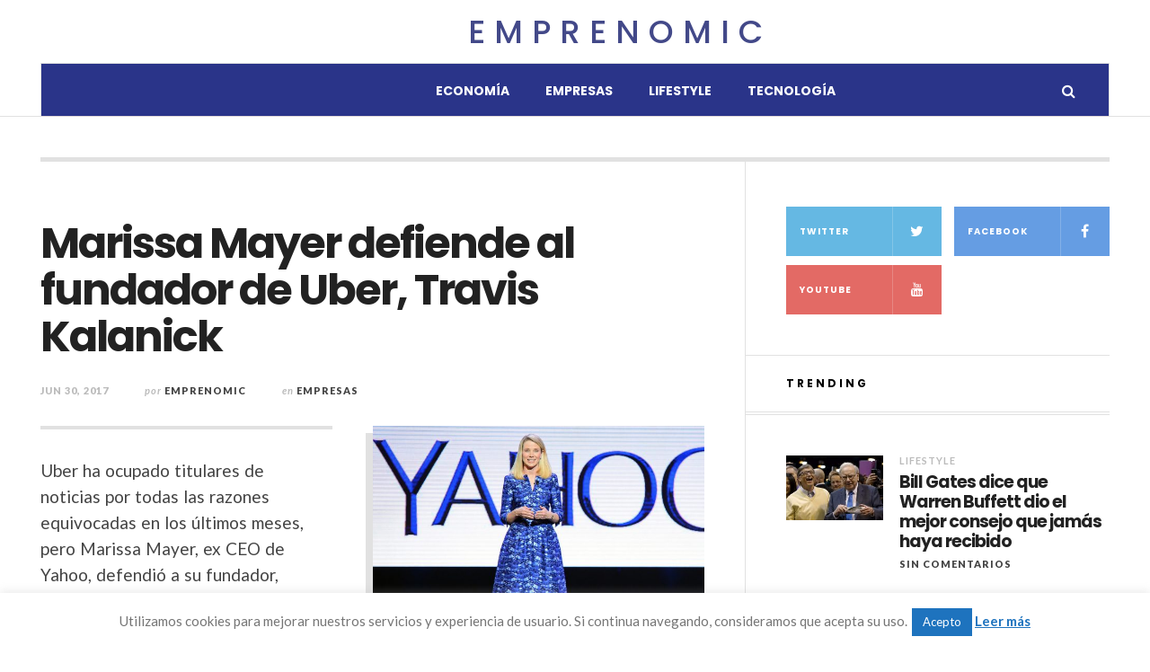

--- FILE ---
content_type: text/html; charset=UTF-8
request_url: https://www.emprenomic.com/empresas/marissa-mayer-defiende-al-fundador-uber-travis-kalanick/2017/06/
body_size: 60446
content:

<!DOCTYPE html>
<html lang="es">
<head>
	<meta charset="UTF-8" />
	<meta name="viewport" content="width=device-width, initial-scale=1" />
    <link rel="pingback" href="https://www.emprenomic.com/xmlrpc.php" />
    <meta name='robots' content='index, follow, max-image-preview:large, max-snippet:-1, max-video-preview:-1' />

	<!-- This site is optimized with the Yoast SEO plugin v20.3 - https://yoast.com/wordpress/plugins/seo/ -->
	<title>Marissa Mayer defiende al fundador de Uber, Travis Kalanick - Emprenomic</title>
	<meta name="description" content="Uber ha ocupado titulares de noticias por todas las razones equivocadas en los últimos meses, pero Marissa Mayer, ex CEO de Yahoo, defendió al fundador" />
	<link rel="canonical" href="https://www.emprenomic.com/empresas/marissa-mayer-defiende-al-fundador-uber-travis-kalanick/2017/06/" />
	<meta property="og:locale" content="es_ES" />
	<meta property="og:type" content="article" />
	<meta property="og:title" content="Marissa Mayer defiende al fundador de Uber, Travis Kalanick - Emprenomic" />
	<meta property="og:description" content="Uber ha ocupado titulares de noticias por todas las razones equivocadas en los últimos meses, pero Marissa Mayer, ex CEO de Yahoo, defendió al fundador" />
	<meta property="og:url" content="https://www.emprenomic.com/empresas/marissa-mayer-defiende-al-fundador-uber-travis-kalanick/2017/06/" />
	<meta property="og:site_name" content="Emprenomic" />
	<meta property="article:publisher" content="https://www.facebook.com/emprenomic/" />
	<meta property="article:published_time" content="2017-06-30T11:00:48+00:00" />
	<meta property="article:modified_time" content="2017-06-29T11:34:26+00:00" />
	<meta property="og:image" content="https://www.emprenomic.com/wp-content/uploads/2017/06/marissa_mayer_uber.jpg" />
	<meta property="og:image:width" content="900" />
	<meta property="og:image:height" content="674" />
	<meta property="og:image:type" content="image/jpeg" />
	<meta name="author" content="Emprenomic" />
	<meta name="twitter:card" content="summary_large_image" />
	<meta name="twitter:creator" content="@Emprenomic" />
	<meta name="twitter:site" content="@Emprenomic" />
	<meta name="twitter:label1" content="Escrito por" />
	<meta name="twitter:data1" content="Emprenomic" />
	<meta name="twitter:label2" content="Tiempo de lectura" />
	<meta name="twitter:data2" content="1 minuto" />
	<script type="application/ld+json" class="yoast-schema-graph">{"@context":"https://schema.org","@graph":[{"@type":"Article","@id":"https://www.emprenomic.com/empresas/marissa-mayer-defiende-al-fundador-uber-travis-kalanick/2017/06/#article","isPartOf":{"@id":"https://www.emprenomic.com/empresas/marissa-mayer-defiende-al-fundador-uber-travis-kalanick/2017/06/"},"author":{"name":"Emprenomic","@id":"https://www.emprenomic.com/#/schema/person/411b71fc1df70541b01723b46933ee99"},"headline":"Marissa Mayer defiende al fundador de Uber, Travis Kalanick","datePublished":"2017-06-30T11:00:48+00:00","dateModified":"2017-06-29T11:34:26+00:00","mainEntityOfPage":{"@id":"https://www.emprenomic.com/empresas/marissa-mayer-defiende-al-fundador-uber-travis-kalanick/2017/06/"},"wordCount":270,"commentCount":0,"publisher":{"@id":"https://www.emprenomic.com/#organization"},"image":{"@id":"https://www.emprenomic.com/empresas/marissa-mayer-defiende-al-fundador-uber-travis-kalanick/2017/06/#primaryimage"},"thumbnailUrl":"https://www.emprenomic.com/wp-content/uploads/2017/06/marissa_mayer_uber.jpg","keywords":["Marissa Mayer","Uber"],"articleSection":["Empresas"],"inLanguage":"es","potentialAction":[{"@type":"CommentAction","name":"Comment","target":["https://www.emprenomic.com/empresas/marissa-mayer-defiende-al-fundador-uber-travis-kalanick/2017/06/#respond"]}]},{"@type":"WebPage","@id":"https://www.emprenomic.com/empresas/marissa-mayer-defiende-al-fundador-uber-travis-kalanick/2017/06/","url":"https://www.emprenomic.com/empresas/marissa-mayer-defiende-al-fundador-uber-travis-kalanick/2017/06/","name":"Marissa Mayer defiende al fundador de Uber, Travis Kalanick - Emprenomic","isPartOf":{"@id":"https://www.emprenomic.com/#website"},"primaryImageOfPage":{"@id":"https://www.emprenomic.com/empresas/marissa-mayer-defiende-al-fundador-uber-travis-kalanick/2017/06/#primaryimage"},"image":{"@id":"https://www.emprenomic.com/empresas/marissa-mayer-defiende-al-fundador-uber-travis-kalanick/2017/06/#primaryimage"},"thumbnailUrl":"https://www.emprenomic.com/wp-content/uploads/2017/06/marissa_mayer_uber.jpg","datePublished":"2017-06-30T11:00:48+00:00","dateModified":"2017-06-29T11:34:26+00:00","description":"Uber ha ocupado titulares de noticias por todas las razones equivocadas en los últimos meses, pero Marissa Mayer, ex CEO de Yahoo, defendió al fundador","breadcrumb":{"@id":"https://www.emprenomic.com/empresas/marissa-mayer-defiende-al-fundador-uber-travis-kalanick/2017/06/#breadcrumb"},"inLanguage":"es","potentialAction":[{"@type":"ReadAction","target":["https://www.emprenomic.com/empresas/marissa-mayer-defiende-al-fundador-uber-travis-kalanick/2017/06/"]}]},{"@type":"ImageObject","inLanguage":"es","@id":"https://www.emprenomic.com/empresas/marissa-mayer-defiende-al-fundador-uber-travis-kalanick/2017/06/#primaryimage","url":"https://www.emprenomic.com/wp-content/uploads/2017/06/marissa_mayer_uber.jpg","contentUrl":"https://www.emprenomic.com/wp-content/uploads/2017/06/marissa_mayer_uber.jpg","width":900,"height":674,"caption":"Uber"},{"@type":"BreadcrumbList","@id":"https://www.emprenomic.com/empresas/marissa-mayer-defiende-al-fundador-uber-travis-kalanick/2017/06/#breadcrumb","itemListElement":[{"@type":"ListItem","position":1,"name":"Portada","item":"https://www.emprenomic.com/"},{"@type":"ListItem","position":2,"name":"Marissa Mayer defiende al fundador de Uber, Travis Kalanick"}]},{"@type":"WebSite","@id":"https://www.emprenomic.com/#website","url":"https://www.emprenomic.com/","name":"Emprenomic","description":"","publisher":{"@id":"https://www.emprenomic.com/#organization"},"potentialAction":[{"@type":"SearchAction","target":{"@type":"EntryPoint","urlTemplate":"https://www.emprenomic.com/?s={search_term_string}"},"query-input":"required name=search_term_string"}],"inLanguage":"es"},{"@type":"Organization","@id":"https://www.emprenomic.com/#organization","name":"Emprenomic","url":"https://www.emprenomic.com/","logo":{"@type":"ImageObject","inLanguage":"es","@id":"https://www.emprenomic.com/#/schema/logo/image/","url":"https://www.emprenomic.com/wp-content/uploads/2023/03/EMPRENOMIC.png","contentUrl":"https://www.emprenomic.com/wp-content/uploads/2023/03/EMPRENOMIC.png","width":500,"height":500,"caption":"Emprenomic"},"image":{"@id":"https://www.emprenomic.com/#/schema/logo/image/"},"sameAs":["https://www.facebook.com/emprenomic/","https://twitter.com/Emprenomic"]},{"@type":"Person","@id":"https://www.emprenomic.com/#/schema/person/411b71fc1df70541b01723b46933ee99","name":"Emprenomic","image":{"@type":"ImageObject","inLanguage":"es","@id":"https://www.emprenomic.com/#/schema/person/image/","url":"https://secure.gravatar.com/avatar/71d741ac51512b5c37dc48b47e58c082?s=96&d=mm&r=g","contentUrl":"https://secure.gravatar.com/avatar/71d741ac51512b5c37dc48b47e58c082?s=96&d=mm&r=g","caption":"Emprenomic"},"url":"https://www.emprenomic.com/author/project123/"}]}</script>
	<!-- / Yoast SEO plugin. -->


<link rel='dns-prefetch' href='//fonts.googleapis.com' />
<link rel="alternate" type="application/rss+xml" title="Emprenomic &raquo; Feed" href="https://www.emprenomic.com/feed/" />
<link rel="alternate" type="application/rss+xml" title="Emprenomic &raquo; Feed de los comentarios" href="https://www.emprenomic.com/comments/feed/" />
<link rel="alternate" type="application/rss+xml" title="Emprenomic &raquo; Comentario Marissa Mayer defiende al fundador de Uber, Travis Kalanick del feed" href="https://www.emprenomic.com/empresas/marissa-mayer-defiende-al-fundador-uber-travis-kalanick/2017/06/feed/" />
		<!-- This site uses the Google Analytics by MonsterInsights plugin v9.5.3 - Using Analytics tracking - https://www.monsterinsights.com/ -->
							<script src="//www.googletagmanager.com/gtag/js?id=G-1H53PVKL8Y"  data-cfasync="false" data-wpfc-render="false" type="text/javascript" async></script>
			<script data-cfasync="false" data-wpfc-render="false" type="text/javascript">
				var mi_version = '9.5.3';
				var mi_track_user = true;
				var mi_no_track_reason = '';
								var MonsterInsightsDefaultLocations = {"page_location":"https:\/\/www.emprenomic.com\/empresas\/marissa-mayer-defiende-al-fundador-uber-travis-kalanick\/2017\/06\/"};
				if ( typeof MonsterInsightsPrivacyGuardFilter === 'function' ) {
					var MonsterInsightsLocations = (typeof MonsterInsightsExcludeQuery === 'object') ? MonsterInsightsPrivacyGuardFilter( MonsterInsightsExcludeQuery ) : MonsterInsightsPrivacyGuardFilter( MonsterInsightsDefaultLocations );
				} else {
					var MonsterInsightsLocations = (typeof MonsterInsightsExcludeQuery === 'object') ? MonsterInsightsExcludeQuery : MonsterInsightsDefaultLocations;
				}

								var disableStrs = [
										'ga-disable-G-1H53PVKL8Y',
									];

				/* Function to detect opted out users */
				function __gtagTrackerIsOptedOut() {
					for (var index = 0; index < disableStrs.length; index++) {
						if (document.cookie.indexOf(disableStrs[index] + '=true') > -1) {
							return true;
						}
					}

					return false;
				}

				/* Disable tracking if the opt-out cookie exists. */
				if (__gtagTrackerIsOptedOut()) {
					for (var index = 0; index < disableStrs.length; index++) {
						window[disableStrs[index]] = true;
					}
				}

				/* Opt-out function */
				function __gtagTrackerOptout() {
					for (var index = 0; index < disableStrs.length; index++) {
						document.cookie = disableStrs[index] + '=true; expires=Thu, 31 Dec 2099 23:59:59 UTC; path=/';
						window[disableStrs[index]] = true;
					}
				}

				if ('undefined' === typeof gaOptout) {
					function gaOptout() {
						__gtagTrackerOptout();
					}
				}
								window.dataLayer = window.dataLayer || [];

				window.MonsterInsightsDualTracker = {
					helpers: {},
					trackers: {},
				};
				if (mi_track_user) {
					function __gtagDataLayer() {
						dataLayer.push(arguments);
					}

					function __gtagTracker(type, name, parameters) {
						if (!parameters) {
							parameters = {};
						}

						if (parameters.send_to) {
							__gtagDataLayer.apply(null, arguments);
							return;
						}

						if (type === 'event') {
														parameters.send_to = monsterinsights_frontend.v4_id;
							var hookName = name;
							if (typeof parameters['event_category'] !== 'undefined') {
								hookName = parameters['event_category'] + ':' + name;
							}

							if (typeof MonsterInsightsDualTracker.trackers[hookName] !== 'undefined') {
								MonsterInsightsDualTracker.trackers[hookName](parameters);
							} else {
								__gtagDataLayer('event', name, parameters);
							}
							
						} else {
							__gtagDataLayer.apply(null, arguments);
						}
					}

					__gtagTracker('js', new Date());
					__gtagTracker('set', {
						'developer_id.dZGIzZG': true,
											});
					if ( MonsterInsightsLocations.page_location ) {
						__gtagTracker('set', MonsterInsightsLocations);
					}
										__gtagTracker('config', 'G-1H53PVKL8Y', {"forceSSL":"true","link_attribution":"true"} );
															window.gtag = __gtagTracker;										(function () {
						/* https://developers.google.com/analytics/devguides/collection/analyticsjs/ */
						/* ga and __gaTracker compatibility shim. */
						var noopfn = function () {
							return null;
						};
						var newtracker = function () {
							return new Tracker();
						};
						var Tracker = function () {
							return null;
						};
						var p = Tracker.prototype;
						p.get = noopfn;
						p.set = noopfn;
						p.send = function () {
							var args = Array.prototype.slice.call(arguments);
							args.unshift('send');
							__gaTracker.apply(null, args);
						};
						var __gaTracker = function () {
							var len = arguments.length;
							if (len === 0) {
								return;
							}
							var f = arguments[len - 1];
							if (typeof f !== 'object' || f === null || typeof f.hitCallback !== 'function') {
								if ('send' === arguments[0]) {
									var hitConverted, hitObject = false, action;
									if ('event' === arguments[1]) {
										if ('undefined' !== typeof arguments[3]) {
											hitObject = {
												'eventAction': arguments[3],
												'eventCategory': arguments[2],
												'eventLabel': arguments[4],
												'value': arguments[5] ? arguments[5] : 1,
											}
										}
									}
									if ('pageview' === arguments[1]) {
										if ('undefined' !== typeof arguments[2]) {
											hitObject = {
												'eventAction': 'page_view',
												'page_path': arguments[2],
											}
										}
									}
									if (typeof arguments[2] === 'object') {
										hitObject = arguments[2];
									}
									if (typeof arguments[5] === 'object') {
										Object.assign(hitObject, arguments[5]);
									}
									if ('undefined' !== typeof arguments[1].hitType) {
										hitObject = arguments[1];
										if ('pageview' === hitObject.hitType) {
											hitObject.eventAction = 'page_view';
										}
									}
									if (hitObject) {
										action = 'timing' === arguments[1].hitType ? 'timing_complete' : hitObject.eventAction;
										hitConverted = mapArgs(hitObject);
										__gtagTracker('event', action, hitConverted);
									}
								}
								return;
							}

							function mapArgs(args) {
								var arg, hit = {};
								var gaMap = {
									'eventCategory': 'event_category',
									'eventAction': 'event_action',
									'eventLabel': 'event_label',
									'eventValue': 'event_value',
									'nonInteraction': 'non_interaction',
									'timingCategory': 'event_category',
									'timingVar': 'name',
									'timingValue': 'value',
									'timingLabel': 'event_label',
									'page': 'page_path',
									'location': 'page_location',
									'title': 'page_title',
									'referrer' : 'page_referrer',
								};
								for (arg in args) {
																		if (!(!args.hasOwnProperty(arg) || !gaMap.hasOwnProperty(arg))) {
										hit[gaMap[arg]] = args[arg];
									} else {
										hit[arg] = args[arg];
									}
								}
								return hit;
							}

							try {
								f.hitCallback();
							} catch (ex) {
							}
						};
						__gaTracker.create = newtracker;
						__gaTracker.getByName = newtracker;
						__gaTracker.getAll = function () {
							return [];
						};
						__gaTracker.remove = noopfn;
						__gaTracker.loaded = true;
						window['__gaTracker'] = __gaTracker;
					})();
									} else {
										console.log("");
					(function () {
						function __gtagTracker() {
							return null;
						}

						window['__gtagTracker'] = __gtagTracker;
						window['gtag'] = __gtagTracker;
					})();
									}
			</script>
				<!-- / Google Analytics by MonsterInsights -->
		<script type="text/javascript">
window._wpemojiSettings = {"baseUrl":"https:\/\/s.w.org\/images\/core\/emoji\/14.0.0\/72x72\/","ext":".png","svgUrl":"https:\/\/s.w.org\/images\/core\/emoji\/14.0.0\/svg\/","svgExt":".svg","source":{"concatemoji":"https:\/\/www.emprenomic.com\/wp-includes\/js\/wp-emoji-release.min.js?ver=6.1.9"}};
/*! This file is auto-generated */
!function(e,a,t){var n,r,o,i=a.createElement("canvas"),p=i.getContext&&i.getContext("2d");function s(e,t){var a=String.fromCharCode,e=(p.clearRect(0,0,i.width,i.height),p.fillText(a.apply(this,e),0,0),i.toDataURL());return p.clearRect(0,0,i.width,i.height),p.fillText(a.apply(this,t),0,0),e===i.toDataURL()}function c(e){var t=a.createElement("script");t.src=e,t.defer=t.type="text/javascript",a.getElementsByTagName("head")[0].appendChild(t)}for(o=Array("flag","emoji"),t.supports={everything:!0,everythingExceptFlag:!0},r=0;r<o.length;r++)t.supports[o[r]]=function(e){if(p&&p.fillText)switch(p.textBaseline="top",p.font="600 32px Arial",e){case"flag":return s([127987,65039,8205,9895,65039],[127987,65039,8203,9895,65039])?!1:!s([55356,56826,55356,56819],[55356,56826,8203,55356,56819])&&!s([55356,57332,56128,56423,56128,56418,56128,56421,56128,56430,56128,56423,56128,56447],[55356,57332,8203,56128,56423,8203,56128,56418,8203,56128,56421,8203,56128,56430,8203,56128,56423,8203,56128,56447]);case"emoji":return!s([129777,127995,8205,129778,127999],[129777,127995,8203,129778,127999])}return!1}(o[r]),t.supports.everything=t.supports.everything&&t.supports[o[r]],"flag"!==o[r]&&(t.supports.everythingExceptFlag=t.supports.everythingExceptFlag&&t.supports[o[r]]);t.supports.everythingExceptFlag=t.supports.everythingExceptFlag&&!t.supports.flag,t.DOMReady=!1,t.readyCallback=function(){t.DOMReady=!0},t.supports.everything||(n=function(){t.readyCallback()},a.addEventListener?(a.addEventListener("DOMContentLoaded",n,!1),e.addEventListener("load",n,!1)):(e.attachEvent("onload",n),a.attachEvent("onreadystatechange",function(){"complete"===a.readyState&&t.readyCallback()})),(e=t.source||{}).concatemoji?c(e.concatemoji):e.wpemoji&&e.twemoji&&(c(e.twemoji),c(e.wpemoji)))}(window,document,window._wpemojiSettings);
</script>
<style type="text/css">
img.wp-smiley,
img.emoji {
	display: inline !important;
	border: none !important;
	box-shadow: none !important;
	height: 1em !important;
	width: 1em !important;
	margin: 0 0.07em !important;
	vertical-align: -0.1em !important;
	background: none !important;
	padding: 0 !important;
}
</style>
	<link rel='stylesheet' id='wp-block-library-css' href='https://www.emprenomic.com/wp-includes/css/dist/block-library/style.min.css?ver=6.1.9' type='text/css' media='all' />
<link rel='stylesheet' id='classic-theme-styles-css' href='https://www.emprenomic.com/wp-includes/css/classic-themes.min.css?ver=1' type='text/css' media='all' />
<style id='global-styles-inline-css' type='text/css'>
body{--wp--preset--color--black: #000000;--wp--preset--color--cyan-bluish-gray: #abb8c3;--wp--preset--color--white: #ffffff;--wp--preset--color--pale-pink: #f78da7;--wp--preset--color--vivid-red: #cf2e2e;--wp--preset--color--luminous-vivid-orange: #ff6900;--wp--preset--color--luminous-vivid-amber: #fcb900;--wp--preset--color--light-green-cyan: #7bdcb5;--wp--preset--color--vivid-green-cyan: #00d084;--wp--preset--color--pale-cyan-blue: #8ed1fc;--wp--preset--color--vivid-cyan-blue: #0693e3;--wp--preset--color--vivid-purple: #9b51e0;--wp--preset--gradient--vivid-cyan-blue-to-vivid-purple: linear-gradient(135deg,rgba(6,147,227,1) 0%,rgb(155,81,224) 100%);--wp--preset--gradient--light-green-cyan-to-vivid-green-cyan: linear-gradient(135deg,rgb(122,220,180) 0%,rgb(0,208,130) 100%);--wp--preset--gradient--luminous-vivid-amber-to-luminous-vivid-orange: linear-gradient(135deg,rgba(252,185,0,1) 0%,rgba(255,105,0,1) 100%);--wp--preset--gradient--luminous-vivid-orange-to-vivid-red: linear-gradient(135deg,rgba(255,105,0,1) 0%,rgb(207,46,46) 100%);--wp--preset--gradient--very-light-gray-to-cyan-bluish-gray: linear-gradient(135deg,rgb(238,238,238) 0%,rgb(169,184,195) 100%);--wp--preset--gradient--cool-to-warm-spectrum: linear-gradient(135deg,rgb(74,234,220) 0%,rgb(151,120,209) 20%,rgb(207,42,186) 40%,rgb(238,44,130) 60%,rgb(251,105,98) 80%,rgb(254,248,76) 100%);--wp--preset--gradient--blush-light-purple: linear-gradient(135deg,rgb(255,206,236) 0%,rgb(152,150,240) 100%);--wp--preset--gradient--blush-bordeaux: linear-gradient(135deg,rgb(254,205,165) 0%,rgb(254,45,45) 50%,rgb(107,0,62) 100%);--wp--preset--gradient--luminous-dusk: linear-gradient(135deg,rgb(255,203,112) 0%,rgb(199,81,192) 50%,rgb(65,88,208) 100%);--wp--preset--gradient--pale-ocean: linear-gradient(135deg,rgb(255,245,203) 0%,rgb(182,227,212) 50%,rgb(51,167,181) 100%);--wp--preset--gradient--electric-grass: linear-gradient(135deg,rgb(202,248,128) 0%,rgb(113,206,126) 100%);--wp--preset--gradient--midnight: linear-gradient(135deg,rgb(2,3,129) 0%,rgb(40,116,252) 100%);--wp--preset--duotone--dark-grayscale: url('#wp-duotone-dark-grayscale');--wp--preset--duotone--grayscale: url('#wp-duotone-grayscale');--wp--preset--duotone--purple-yellow: url('#wp-duotone-purple-yellow');--wp--preset--duotone--blue-red: url('#wp-duotone-blue-red');--wp--preset--duotone--midnight: url('#wp-duotone-midnight');--wp--preset--duotone--magenta-yellow: url('#wp-duotone-magenta-yellow');--wp--preset--duotone--purple-green: url('#wp-duotone-purple-green');--wp--preset--duotone--blue-orange: url('#wp-duotone-blue-orange');--wp--preset--font-size--small: 13px;--wp--preset--font-size--medium: 20px;--wp--preset--font-size--large: 36px;--wp--preset--font-size--x-large: 42px;--wp--preset--spacing--20: 0.44rem;--wp--preset--spacing--30: 0.67rem;--wp--preset--spacing--40: 1rem;--wp--preset--spacing--50: 1.5rem;--wp--preset--spacing--60: 2.25rem;--wp--preset--spacing--70: 3.38rem;--wp--preset--spacing--80: 5.06rem;}:where(.is-layout-flex){gap: 0.5em;}body .is-layout-flow > .alignleft{float: left;margin-inline-start: 0;margin-inline-end: 2em;}body .is-layout-flow > .alignright{float: right;margin-inline-start: 2em;margin-inline-end: 0;}body .is-layout-flow > .aligncenter{margin-left: auto !important;margin-right: auto !important;}body .is-layout-constrained > .alignleft{float: left;margin-inline-start: 0;margin-inline-end: 2em;}body .is-layout-constrained > .alignright{float: right;margin-inline-start: 2em;margin-inline-end: 0;}body .is-layout-constrained > .aligncenter{margin-left: auto !important;margin-right: auto !important;}body .is-layout-constrained > :where(:not(.alignleft):not(.alignright):not(.alignfull)){max-width: var(--wp--style--global--content-size);margin-left: auto !important;margin-right: auto !important;}body .is-layout-constrained > .alignwide{max-width: var(--wp--style--global--wide-size);}body .is-layout-flex{display: flex;}body .is-layout-flex{flex-wrap: wrap;align-items: center;}body .is-layout-flex > *{margin: 0;}:where(.wp-block-columns.is-layout-flex){gap: 2em;}.has-black-color{color: var(--wp--preset--color--black) !important;}.has-cyan-bluish-gray-color{color: var(--wp--preset--color--cyan-bluish-gray) !important;}.has-white-color{color: var(--wp--preset--color--white) !important;}.has-pale-pink-color{color: var(--wp--preset--color--pale-pink) !important;}.has-vivid-red-color{color: var(--wp--preset--color--vivid-red) !important;}.has-luminous-vivid-orange-color{color: var(--wp--preset--color--luminous-vivid-orange) !important;}.has-luminous-vivid-amber-color{color: var(--wp--preset--color--luminous-vivid-amber) !important;}.has-light-green-cyan-color{color: var(--wp--preset--color--light-green-cyan) !important;}.has-vivid-green-cyan-color{color: var(--wp--preset--color--vivid-green-cyan) !important;}.has-pale-cyan-blue-color{color: var(--wp--preset--color--pale-cyan-blue) !important;}.has-vivid-cyan-blue-color{color: var(--wp--preset--color--vivid-cyan-blue) !important;}.has-vivid-purple-color{color: var(--wp--preset--color--vivid-purple) !important;}.has-black-background-color{background-color: var(--wp--preset--color--black) !important;}.has-cyan-bluish-gray-background-color{background-color: var(--wp--preset--color--cyan-bluish-gray) !important;}.has-white-background-color{background-color: var(--wp--preset--color--white) !important;}.has-pale-pink-background-color{background-color: var(--wp--preset--color--pale-pink) !important;}.has-vivid-red-background-color{background-color: var(--wp--preset--color--vivid-red) !important;}.has-luminous-vivid-orange-background-color{background-color: var(--wp--preset--color--luminous-vivid-orange) !important;}.has-luminous-vivid-amber-background-color{background-color: var(--wp--preset--color--luminous-vivid-amber) !important;}.has-light-green-cyan-background-color{background-color: var(--wp--preset--color--light-green-cyan) !important;}.has-vivid-green-cyan-background-color{background-color: var(--wp--preset--color--vivid-green-cyan) !important;}.has-pale-cyan-blue-background-color{background-color: var(--wp--preset--color--pale-cyan-blue) !important;}.has-vivid-cyan-blue-background-color{background-color: var(--wp--preset--color--vivid-cyan-blue) !important;}.has-vivid-purple-background-color{background-color: var(--wp--preset--color--vivid-purple) !important;}.has-black-border-color{border-color: var(--wp--preset--color--black) !important;}.has-cyan-bluish-gray-border-color{border-color: var(--wp--preset--color--cyan-bluish-gray) !important;}.has-white-border-color{border-color: var(--wp--preset--color--white) !important;}.has-pale-pink-border-color{border-color: var(--wp--preset--color--pale-pink) !important;}.has-vivid-red-border-color{border-color: var(--wp--preset--color--vivid-red) !important;}.has-luminous-vivid-orange-border-color{border-color: var(--wp--preset--color--luminous-vivid-orange) !important;}.has-luminous-vivid-amber-border-color{border-color: var(--wp--preset--color--luminous-vivid-amber) !important;}.has-light-green-cyan-border-color{border-color: var(--wp--preset--color--light-green-cyan) !important;}.has-vivid-green-cyan-border-color{border-color: var(--wp--preset--color--vivid-green-cyan) !important;}.has-pale-cyan-blue-border-color{border-color: var(--wp--preset--color--pale-cyan-blue) !important;}.has-vivid-cyan-blue-border-color{border-color: var(--wp--preset--color--vivid-cyan-blue) !important;}.has-vivid-purple-border-color{border-color: var(--wp--preset--color--vivid-purple) !important;}.has-vivid-cyan-blue-to-vivid-purple-gradient-background{background: var(--wp--preset--gradient--vivid-cyan-blue-to-vivid-purple) !important;}.has-light-green-cyan-to-vivid-green-cyan-gradient-background{background: var(--wp--preset--gradient--light-green-cyan-to-vivid-green-cyan) !important;}.has-luminous-vivid-amber-to-luminous-vivid-orange-gradient-background{background: var(--wp--preset--gradient--luminous-vivid-amber-to-luminous-vivid-orange) !important;}.has-luminous-vivid-orange-to-vivid-red-gradient-background{background: var(--wp--preset--gradient--luminous-vivid-orange-to-vivid-red) !important;}.has-very-light-gray-to-cyan-bluish-gray-gradient-background{background: var(--wp--preset--gradient--very-light-gray-to-cyan-bluish-gray) !important;}.has-cool-to-warm-spectrum-gradient-background{background: var(--wp--preset--gradient--cool-to-warm-spectrum) !important;}.has-blush-light-purple-gradient-background{background: var(--wp--preset--gradient--blush-light-purple) !important;}.has-blush-bordeaux-gradient-background{background: var(--wp--preset--gradient--blush-bordeaux) !important;}.has-luminous-dusk-gradient-background{background: var(--wp--preset--gradient--luminous-dusk) !important;}.has-pale-ocean-gradient-background{background: var(--wp--preset--gradient--pale-ocean) !important;}.has-electric-grass-gradient-background{background: var(--wp--preset--gradient--electric-grass) !important;}.has-midnight-gradient-background{background: var(--wp--preset--gradient--midnight) !important;}.has-small-font-size{font-size: var(--wp--preset--font-size--small) !important;}.has-medium-font-size{font-size: var(--wp--preset--font-size--medium) !important;}.has-large-font-size{font-size: var(--wp--preset--font-size--large) !important;}.has-x-large-font-size{font-size: var(--wp--preset--font-size--x-large) !important;}
.wp-block-navigation a:where(:not(.wp-element-button)){color: inherit;}
:where(.wp-block-columns.is-layout-flex){gap: 2em;}
.wp-block-pullquote{font-size: 1.5em;line-height: 1.6;}
</style>
<link rel='stylesheet' id='cookie-law-info-css' href='https://www.emprenomic.com/wp-content/plugins/cookie-law-info/legacy/public/css/cookie-law-info-public.css?ver=3.2.4' type='text/css' media='all' />
<link rel='stylesheet' id='cookie-law-info-gdpr-css' href='https://www.emprenomic.com/wp-content/plugins/cookie-law-info/legacy/public/css/cookie-law-info-gdpr.css?ver=3.2.4' type='text/css' media='all' />
<link rel='stylesheet' id='ac_style-css' href='https://www.emprenomic.com/wp-content/themes/justwrite/style.css?ver=2.0.3.6' type='text/css' media='all' />
<link rel='stylesheet' id='ac_icons-css' href='https://www.emprenomic.com/wp-content/themes/justwrite/assets/icons/css/font-awesome.min.css?ver=4.7.0' type='text/css' media='all' />
<link rel='stylesheet' id='ac_webfonts_style5-css' href='//fonts.googleapis.com/css?family=Poppins%3A400%2C500%2C700%7CLato%3A400%2C700%2C900%2C400italic%2C700italic' type='text/css' media='all' />
<link rel='stylesheet' id='ac_webfonts_selected-style5-css' href='https://www.emprenomic.com/wp-content/themes/justwrite/assets/css/font-style5.css' type='text/css' media='all' />
<script type='text/javascript' src='https://www.emprenomic.com/wp-content/plugins/google-analytics-for-wordpress/assets/js/frontend-gtag.min.js?ver=9.5.3' id='monsterinsights-frontend-script-js'></script>
<script data-cfasync="false" data-wpfc-render="false" type="text/javascript" id='monsterinsights-frontend-script-js-extra'>/* <![CDATA[ */
var monsterinsights_frontend = {"js_events_tracking":"true","download_extensions":"doc,pdf,ppt,zip,xls,docx,pptx,xlsx","inbound_paths":"[{\"path\":\"\\\/go\\\/\",\"label\":\"affiliate\"},{\"path\":\"\\\/recommend\\\/\",\"label\":\"affiliate\"}]","home_url":"https:\/\/www.emprenomic.com","hash_tracking":"false","v4_id":"G-1H53PVKL8Y"};/* ]]> */
</script>
<script type='text/javascript' src='https://www.emprenomic.com/wp-includes/js/jquery/jquery.min.js?ver=3.6.1' id='jquery-core-js'></script>
<script type='text/javascript' src='https://www.emprenomic.com/wp-includes/js/jquery/jquery-migrate.min.js?ver=3.3.2' id='jquery-migrate-js'></script>
<script type='text/javascript' id='cookie-law-info-js-extra'>
/* <![CDATA[ */
var Cli_Data = {"nn_cookie_ids":[],"cookielist":[],"non_necessary_cookies":[],"ccpaEnabled":"","ccpaRegionBased":"","ccpaBarEnabled":"","strictlyEnabled":["necessary","obligatoire"],"ccpaType":"gdpr","js_blocking":"","custom_integration":"","triggerDomRefresh":"","secure_cookies":""};
var cli_cookiebar_settings = {"animate_speed_hide":"500","animate_speed_show":"500","background":"#fff","border":"#1e73be","border_on":"","button_1_button_colour":"#1e73be","button_1_button_hover":"#185c98","button_1_link_colour":"#fff","button_1_as_button":"1","button_1_new_win":"","button_2_button_colour":"#1e73be","button_2_button_hover":"#185c98","button_2_link_colour":"#1e73be","button_2_as_button":"","button_2_hidebar":"","button_3_button_colour":"#dedfe0","button_3_button_hover":"#b2b2b3","button_3_link_colour":"#333333","button_3_as_button":"1","button_3_new_win":"","button_4_button_colour":"#dedfe0","button_4_button_hover":"#b2b2b3","button_4_link_colour":"#333333","button_4_as_button":"1","button_7_button_colour":"#61a229","button_7_button_hover":"#4e8221","button_7_link_colour":"#fff","button_7_as_button":"1","button_7_new_win":"","font_family":"inherit","header_fix":"","notify_animate_hide":"1","notify_animate_show":"","notify_div_id":"#cookie-law-info-bar","notify_position_horizontal":"right","notify_position_vertical":"bottom","scroll_close":"","scroll_close_reload":"","accept_close_reload":"","reject_close_reload":"","showagain_tab":"1","showagain_background":"#fff","showagain_border":"#000","showagain_div_id":"#cookie-law-info-again","showagain_x_position":"100px","text":"#757575","show_once_yn":"","show_once":"10000","logging_on":"","as_popup":"","popup_overlay":"1","bar_heading_text":"","cookie_bar_as":"banner","popup_showagain_position":"bottom-right","widget_position":"left"};
var log_object = {"ajax_url":"https:\/\/www.emprenomic.com\/wp-admin\/admin-ajax.php"};
/* ]]> */
</script>
<script type='text/javascript' src='https://www.emprenomic.com/wp-content/plugins/cookie-law-info/legacy/public/js/cookie-law-info-public.js?ver=3.2.4' id='cookie-law-info-js'></script>
<script type='text/javascript' src='https://www.emprenomic.com/wp-content/themes/justwrite/assets/js/html5.js?ver=3.7.0' id='ac_js_html5-js'></script>
<link rel="https://api.w.org/" href="https://www.emprenomic.com/wp-json/" /><link rel="alternate" type="application/json" href="https://www.emprenomic.com/wp-json/wp/v2/posts/2523" /><link rel="EditURI" type="application/rsd+xml" title="RSD" href="https://www.emprenomic.com/xmlrpc.php?rsd" />
<link rel="wlwmanifest" type="application/wlwmanifest+xml" href="https://www.emprenomic.com/wp-includes/wlwmanifest.xml" />
<meta name="generator" content="WordPress 6.1.9" />
<link rel='shortlink' href='https://www.emprenomic.com/?p=2523' />
<link rel="alternate" type="application/json+oembed" href="https://www.emprenomic.com/wp-json/oembed/1.0/embed?url=https%3A%2F%2Fwww.emprenomic.com%2Fempresas%2Fmarissa-mayer-defiende-al-fundador-uber-travis-kalanick%2F2017%2F06%2F" />
<link rel="alternate" type="text/xml+oembed" href="https://www.emprenomic.com/wp-json/oembed/1.0/embed?url=https%3A%2F%2Fwww.emprenomic.com%2Fempresas%2Fmarissa-mayer-defiende-al-fundador-uber-travis-kalanick%2F2017%2F06%2F&#038;format=xml" />
      <!-- Customizer - Saved Styles-->
      <style type="text/css">
		.logo a, .logo a:visited, .logo a:hover{color:#434989;}.header-wrap{background-color:#ffffff;}.menu-wrap{border-bottom-color:#e0d9d9;}.menu-main, .menu-main > li, .menu-wrap .search-button, .menu-wrap a.browse-more, .mobile-menu-button, .mobile-menu > li, .mobile-menu .sf-sub-indicator, .menu-main .sub-menu, .menu-main .sub-menu a, .search-wrap.search-visible, .menu-wrap .search-submit{border-color:#e0d7d7;}.menu-main .menu-main ul, .mobile-menu .sub-menu a, .menu-main, .menu-wrap, .menu-wrap .search-wrap, .menu-wrap .search-field, .menu-main li:hover .sub-menu{background-color:#2a3489;}.menu-main > li > a, .menu-wrap a.search-button, .menu-wrap a.browse-more, .menu-wrap a.mobile-menu-button, .menu-wrap .search-field{color:#ffffff;}.mobile-drop-down > a, .mobile-drop-down > a:visited, .menu-main > li.sfHover > a, .menu-main .sub-menu li.sfHover > a, .menu-main a:hover, .menu-main > li > a:hover, .menu-main > li.sfHover > a, .menu-main .sub-menu li.sfHover > a, .menu-wrap a.browse-more:hover, .menu-wrap a.mobile-menu-button:hover, .menu-wrap .search-button:hover, .menu-wrap .search-button:hover i{color:#dd9933;}.menu-wrap .search-button.activated, .menu-wrap a.browse-more.activated, .menu-wrap a.mobile-menu-button.activated, .menu-main > li.current_page_item > a, .menu-main > li.current_page_ancestor > a, .menu-main > li.current-menu-item > a, .menu-main > li.current-menu-ancestor > a{color:#25cae8;}				
			</style><!-- END Customizer - Saved Styles -->
	<link rel="icon" href="https://www.emprenomic.com/wp-content/uploads/2023/03/cropped-EMPRENOMIC-32x32.png" sizes="32x32" />
<link rel="icon" href="https://www.emprenomic.com/wp-content/uploads/2023/03/cropped-EMPRENOMIC-192x192.png" sizes="192x192" />
<link rel="apple-touch-icon" href="https://www.emprenomic.com/wp-content/uploads/2023/03/cropped-EMPRENOMIC-180x180.png" />
<meta name="msapplication-TileImage" content="https://www.emprenomic.com/wp-content/uploads/2023/03/cropped-EMPRENOMIC-270x270.png" />
		<style type="text/css" id="wp-custom-css">
			/* Header Area */

.logo {
	left: 40%;
	text-align:center;
}

.top.logo-text {
	min-height:70px;
}

.menu-wrap {
	height:60px;
}

.menu-wrap .search-wrap {
	top: 60px;
	height:60px;
}

.menu-wrap .search-field {
	height:60px;
	font-size: 20px;
}

.menu-wrap .search-submit {
	margin: 5px 30px 0 0;
	width: 120px;
	height: 50px;
	font-size: 20px;
}

.menu-main {
	border-right-style: none;
	left:34%;
}

.menu-main > li:before {
	border-left-style: none;
}

.menu-main a {
	line-height: 60px;
}

.search-button {
	border-left-style: none;
	line-height: 60px;
}

.search-form {
		
}

/* Posts Area */

.post-small-button{
	display:none;
}		</style>
		</head>

<body class="post-template-default single single-post postid-2523 single-format-standard">

<header id="main-header" class="header-wrap">

<div class="wrap">

	<div class="top mini-disabled logo-text clearfix">
    
    	<div class="logo logo-text">
        	<a href="https://www.emprenomic.com" title="Emprenomic" class="logo-contents logo-text">Emprenomic</a>
                    </div><!-- END .logo -->
        
                
    </div><!-- END .top -->
    
    
    <nav class="menu-wrap mini-disabled" role="navigation">
		<ul class="menu-main mobile-menu superfish"><li id="menu-item-914" class="menu-item menu-item-type-taxonomy menu-item-object-category menu-item-914"><a href="https://www.emprenomic.com/economia/">Economía</a></li>
<li id="menu-item-49" class="menu-item menu-item-type-taxonomy menu-item-object-category current-post-ancestor current-menu-parent current-post-parent menu-item-49"><a href="https://www.emprenomic.com/empresas/">Empresas</a></li>
<li id="menu-item-50" class="menu-item menu-item-type-taxonomy menu-item-object-category menu-item-50"><a href="https://www.emprenomic.com/lifestyle/">Lifestyle</a></li>
<li id="menu-item-52" class="menu-item menu-item-type-taxonomy menu-item-object-category menu-item-52"><a href="https://www.emprenomic.com/tecnologia/">Tecnología</a></li>
</ul>        
        <a href="#" class="mobile-menu-button"><i class="fa fa-navicon"></i> </a>
                                <a href="#" class="search-button"><i class="fa fa-search"></i> </a>
                
        
        
        <div class="search-wrap nobs">
        	<form role="search" id="header-search" method="get" class="search-form" action="https://www.emprenomic.com/">
            	<input type="submit" class="search-submit" value="Buscar" />
            	<div class="field-wrap">
					<input type="search" class="search-field" placeholder="escribe tus palabras clave..." value="" name="s" title="Buscar:" />
				</div>
			</form>
        </div><!-- END .search-wrap -->
        
    </nav><!-- END .menu-wrap -->
    
        
</div><!-- END .wrap -->
</header><!-- END .header-wrap -->


<div class="wrap mini-disabled" id="content-wrap">


<section class="container mini-disabled main-section clearfix">
	
    
    
    <div class="wrap-template-1 clearfix">
    
    <section class="content-wrap clearfix" role="main">
    	    	<section class="posts-wrap single-style-template-1 clearfix">
        
        
<article id="post-2523" class="single-template-1 clearfix post-2523 post type-post status-publish format-standard has-post-thumbnail hentry category-empresas tag-marissa-mayer tag-uber">
	<div class="post-content">
    	<h2 class="title">Marissa Mayer defiende al fundador de Uber, Travis Kalanick</h2>        <header class="details clearfix">
        	        	<time class="detail left index-post-date" datetime="2017-06-30">Jun 30, 2017</time>			<span class="detail left index-post-author"><em>por</em> <a href="https://www.emprenomic.com/author/project123/">Emprenomic</a></span>			<span class="detail left index-post-category"><em>en</em> <a href="https://www.emprenomic.com/empresas/" title="Ver todas las entradas en Empresas" >Empresas</a> </span>                    </header><!-- END .details -->
        			<figure class="featured-image-wrap">
				<img width="638" height="368" src="https://www.emprenomic.com/wp-content/uploads/2017/06/marissa_mayer_uber-638x368.jpg" class="attachment-ac-sidebar-featured size-ac-sidebar-featured wp-post-image" alt="Uber" decoding="async" />			</figure>
			        
		<div class="single-content featured-image">
			<p>Uber ha ocupado titulares de noticias por todas las razones equivocadas en los últimos meses, pero Marissa Mayer, ex CEO de Yahoo, defendió a su fundador, Travis Kalanick, el martes, según un informe de The San Francisco Chronicle.</p>
<p>Kalanick, que fue el CEO de Uber desde su fundación en 2009, ha sido fuertemente criticado por crear una cultura tóxica en la empresa y hacer la vista gorda a varios temas importantes, incluyendo el acoso sexual. Abandonó como CEO el pasado miércoles.</p>
<p>«Escalar una empresa es increíblemente difícil», fue lo que supuestamente dijo Marissa Mayer en el evento anual de educación de Stanford Directors College. «Cuento a Travis como uno de mis amigos. Creo que es un líder fenomenal; Uber es ridículamente interesante».</p>
<p>Marissa Mayer agregó: «Simplemente no creo que él lo supiera. Cuando tu empresa crece tan rápido, es difícil».</p>
<h2>¿Se convertirá Marissa Mayer en la nueva CEO de Uber?</h2>
<p>La veterana de la tecnología hizo sus comentarios menos de dos semanas después de que renunciara a CEO de Yahoo. Varios informes han sugerido que Marissa Mayer podría hacerse cargo como CEO de Uber.</p>
<p>Mayer continuó diciendo que Uber está pasando por el mismo tipo de cosas que Google pasó cuando Eric Schmidt fue nombrado CEO para ayudar a los fundadores Sergey Brin y Larry Page.</p>
<p><strong>Lee también: </strong><a href="http://www.emprenomic.com/actualidad/que-es-lo-que-ha-hundido-a-yahoo-ironicamente-su-fundador/2016/07/" target="_blank">¿Qué es lo que ha hundido a Yahoo!? Irónicamente, su fundador</a></p>
<p><strong>No te pierdas: </strong><a href="http://www.emprenomic.com/tecnologia/no-te-preocupes-los-coches-autonomos-estan-aprendiendo-grand-theft-auto/2017/06/" target="_blank">No te preocupes, los coches autónomos están aprendiendo de Grand Theft Auto</a></p>
<div class="post-tags-wrap clearfix"><strong>Etiquetado con:</strong> <span><a href="https://www.emprenomic.com/tag/marissa-mayer/" rel="tag">Marissa Mayer</a></span>, <span><a href="https://www.emprenomic.com/tag/uber/" rel="tag">Uber</a></span></div>		</div><!-- END .single-content -->
	</div><!-- END .post-content -->
</article><!-- END #post-2523 .post-template-1 -->
        
        </section><!-- END .posts-wrap -->
                
        <section class="about-share clearfix">
        
        	<div class="as-wrap clearfix">
            	
                <aside class="share-pagination about-disabled clearfix">
                    
                    <div class="post-navigation clearfix"><a href="https://www.emprenomic.com/economia/everex-anuncia-servicio-microfinanzas-movil-impulsado-blockchain/2017/07/" class="prev-post" title="Entrada anterior"><i class="fa fa-angle-left"></i> </a><a href="https://www.emprenomic.com/economia/asi-rico-serias-hoy-hubieses-invertido-la-compania-warren-buffett-dia/2017/06/" class="next-post" title="Entrada siguiente"><i class="fa fa-angle-right"></i> </a></div>                    
                    <div class="clear-border"></div>
                </aside><!-- END .share-pagination -->
                
               	                
            </div><!-- END .as-wrap -->
        
        </section><!-- END .about-share -->
                
        
<section id="comments" class="comments-area">

	
		<div id="respond" class="comment-respond">
		<h3 id="reply-title" class="comment-reply-title">Deja una respuesta <small><a rel="nofollow" id="cancel-comment-reply-link" href="/empresas/marissa-mayer-defiende-al-fundador-uber-travis-kalanick/2017/06/#respond" style="display:none;">Cancelar la respuesta</a></small></h3><form action="https://www.emprenomic.com/wp-comments-post.php" method="post" id="commentform" class="comment-form" novalidate><p class="comment-notes"><span id="email-notes">Tu dirección de correo electrónico no será publicada.</span> <span class="required-field-message">Los campos obligatorios están marcados con <span class="required">*</span></span></p><p class="comment-form-comment"><label for="comment">Comentario <span class="required">*</span></label> <textarea id="comment" name="comment" cols="45" rows="8" maxlength="65525" required></textarea></p><p class="comment-form-author"><label for="author">Nombre <span class="required">*</span></label> <input id="author" name="author" type="text" value="" size="30" maxlength="245" autocomplete="name" required /></p>
<p class="comment-form-email"><label for="email">Correo electrónico <span class="required">*</span></label> <input id="email" name="email" type="email" value="" size="30" maxlength="100" aria-describedby="email-notes" autocomplete="email" required /></p>
<p class="comment-form-url"><label for="url">Web</label> <input id="url" name="url" type="url" value="" size="30" maxlength="200" autocomplete="url" /></p>
<p class="comment-form-cookies-consent"><input id="wp-comment-cookies-consent" name="wp-comment-cookies-consent" type="checkbox" value="yes" /> <label for="wp-comment-cookies-consent">Guarda mi nombre, correo electrónico y web en este navegador para la próxima vez que comente.</label></p>
<p class="form-submit"><input name="submit" type="submit" id="submit" class="submit" value="Publicar el comentario" /> <input type='hidden' name='comment_post_ID' value='2523' id='comment_post_ID' />
<input type='hidden' name='comment_parent' id='comment_parent' value='0' />
</p><p style="display: none !important;"><label>&#916;<textarea name="ak_hp_textarea" cols="45" rows="8" maxlength="100"></textarea></label><input type="hidden" id="ak_js_1" name="ak_js" value="9"/><script>document.getElementById( "ak_js_1" ).setAttribute( "value", ( new Date() ).getTime() );</script></p></form>	</div><!-- #respond -->
	
</section><!-- END #comments -->

        
    </section><!-- END .content-wrap -->
    
    
<section class="sidebar posts-sidebar clearfix"> 
	<aside id="ac_social_buttons_widget-3" class="side-box clearfix widget ac-social-buttons-widget"><div class="sb-content clearfix">
        <ul class="sidebar-social clearfix">
        	<li class="alignleft"><a href="https://twitter.com/Emprenomic" class="social-btn twitter">Twitter <i class="fa fa-twitter"></i> </a></li><li class="alignright"><a href="https://www.facebook.com/emprenomic?fref=ts" class="social-btn facebook">Facebook <i class="fa fa-facebook"></i> </a></li><li class="alignleft"><a href="https://www.youtube.com/@Emprenomic" class="social-btn youtube">YouTube <i class="fa fa-youtube"></i> </a></li>        </ul>

        </div></aside><!-- END .sidebox .widget --><aside id="ac_recent_posts_widget-2" class="side-box clearfix widget ac_recent_posts_widget"><div class="sb-content clearfix"><h3 class="sidebar-heading">Trending</h3>		<ul class="ac-recent-posts">
						<li class="clearfix">
								<figure class="thumbnail">
					<img width="210" height="140" src="https://www.emprenomic.com/wp-content/uploads/2023/03/bill-gates-dice-que-warren-buffett-dio-el-mejor-consejo-que-jamas-haya-recibido-210x140.jpeg" class="attachment-ac-sidebar-small-thumbnail size-ac-sidebar-small-thumbnail wp-post-image" alt="Bill Gates y Warren Buffett" decoding="async" loading="lazy" srcset="https://www.emprenomic.com/wp-content/uploads/2023/03/bill-gates-dice-que-warren-buffett-dio-el-mejor-consejo-que-jamas-haya-recibido-210x140.jpeg 210w, https://www.emprenomic.com/wp-content/uploads/2023/03/bill-gates-dice-que-warren-buffett-dio-el-mejor-consejo-que-jamas-haya-recibido-600x400.jpeg 600w" sizes="(max-width: 210px) 100vw, 210px" />				</figure>
								<div class="details">
					<span class="category"><a href="https://www.emprenomic.com/lifestyle/" title="Ver todas las entradas en Lifestyle" >Lifestyle</a> </span>
					<a href="https://www.emprenomic.com/lifestyle/bill-gates-dice-que-warren-buffett-dio-el-mejor-consejo-que-jamas-haya-recibido/2023/03/" class="title" rel="bookmark">Bill Gates dice que Warren Buffett dio el mejor consejo que jamás haya recibido</a>					<a href="https://www.emprenomic.com/lifestyle/bill-gates-dice-que-warren-buffett-dio-el-mejor-consejo-que-jamas-haya-recibido/2023/03/#respond" class="comments-number">Sin comentarios</a>
				</div>
			</li>
						<li class="clearfix">
								<figure class="thumbnail">
					<img width="210" height="140" src="https://www.emprenomic.com/wp-content/uploads/2023/02/finanzas-personales-210x140.jpeg" class="attachment-ac-sidebar-small-thumbnail size-ac-sidebar-small-thumbnail wp-post-image" alt="finanzas personales" decoding="async" loading="lazy" srcset="https://www.emprenomic.com/wp-content/uploads/2023/02/finanzas-personales-210x140.jpeg 210w, https://www.emprenomic.com/wp-content/uploads/2023/02/finanzas-personales-600x400.jpeg 600w" sizes="(max-width: 210px) 100vw, 210px" />				</figure>
								<div class="details">
					<span class="category"><a href="https://www.emprenomic.com/economia/" title="Ver todas las entradas en Economía" >Economía</a> </span>
					<a href="https://www.emprenomic.com/economia/5-pasos-manejar-tus-finanzas-personales/2023/02/" class="title" rel="bookmark">5 pasos para manejar tus finanzas personales</a>					<a href="https://www.emprenomic.com/economia/5-pasos-manejar-tus-finanzas-personales/2023/02/#respond" class="comments-number">Sin comentarios</a>
				</div>
			</li>
						<li class="clearfix">
								<figure class="thumbnail">
					<img width="210" height="140" src="https://www.emprenomic.com/wp-content/uploads/2017/09/ubs-210x140.jpg" class="attachment-ac-sidebar-small-thumbnail size-ac-sidebar-small-thumbnail wp-post-image" alt="euros" decoding="async" loading="lazy" srcset="https://www.emprenomic.com/wp-content/uploads/2017/09/ubs-210x140.jpg 210w, https://www.emprenomic.com/wp-content/uploads/2017/09/ubs-300x200.jpg 300w, https://www.emprenomic.com/wp-content/uploads/2017/09/ubs-768x511.jpg 768w, https://www.emprenomic.com/wp-content/uploads/2017/09/ubs-600x400.jpg 600w, https://www.emprenomic.com/wp-content/uploads/2017/09/ubs.jpg 1000w" sizes="(max-width: 210px) 100vw, 210px" />				</figure>
								<div class="details">
					<span class="category"><a href="https://www.emprenomic.com/economia/" title="Ver todas las entradas en Economía" >Economía</a> </span>
					<a href="https://www.emprenomic.com/economia/2-mujeres-espanolas-depositan-100-000-euros-los-banos-banco-suiza/2017/09/" class="title" rel="bookmark">¡2 mujeres españolas tiran 100.000 euros en los baños de un banco en Suiza!</a>					<a href="https://www.emprenomic.com/economia/2-mujeres-espanolas-depositan-100-000-euros-los-banos-banco-suiza/2017/09/#comments" class="comments-number">2 Comentarios</a>
				</div>
			</li>
						<li class="clearfix">
								<figure class="thumbnail">
					<img width="210" height="140" src="https://www.emprenomic.com/wp-content/uploads/2017/09/wikipedia-210x140.jpg" class="attachment-ac-sidebar-small-thumbnail size-ac-sidebar-small-thumbnail wp-post-image" alt="wikipedia" decoding="async" loading="lazy" srcset="https://www.emprenomic.com/wp-content/uploads/2017/09/wikipedia-210x140.jpg 210w, https://www.emprenomic.com/wp-content/uploads/2017/09/wikipedia-600x400.jpg 600w" sizes="(max-width: 210px) 100vw, 210px" />				</figure>
								<div class="details">
					<span class="category"><a href="https://www.emprenomic.com/tecnologia/" title="Ver todas las entradas en Tecnología" >Tecnología</a> </span>
					<a href="https://www.emprenomic.com/tecnologia/descargar-contenido-wikipedia-usb/2017/09/" class="title" rel="bookmark">Cómo descargar todo el contenido de Wikipedia en un USB</a>					<a href="https://www.emprenomic.com/tecnologia/descargar-contenido-wikipedia-usb/2017/09/#respond" class="comments-number">Sin comentarios</a>
				</div>
			</li>
						<li class="clearfix">
								<figure class="thumbnail">
					<img width="210" height="140" src="https://www.emprenomic.com/wp-content/uploads/2017/09/jeff-bezos-210x140.jpg" class="attachment-ac-sidebar-small-thumbnail size-ac-sidebar-small-thumbnail wp-post-image" alt="" decoding="async" loading="lazy" srcset="https://www.emprenomic.com/wp-content/uploads/2017/09/jeff-bezos-210x140.jpg 210w, https://www.emprenomic.com/wp-content/uploads/2017/09/jeff-bezos-600x400.jpg 600w" sizes="(max-width: 210px) 100vw, 210px" />				</figure>
								<div class="details">
					<span class="category"><a href="https://www.emprenomic.com/lifestyle/" title="Ver todas las entradas en Lifestyle" >Lifestyle</a> </span>
					<a href="https://www.emprenomic.com/lifestyle/lo-estudiaron-la-universidad-las-personas-mas-ricas-del-mundo-segun-forbes/2017/09/" class="title" rel="bookmark">Esto es lo que estudiaron en la universidad las personas más ricas del mundo según Forbes</a>					<a href="https://www.emprenomic.com/lifestyle/lo-estudiaron-la-universidad-las-personas-mas-ricas-del-mundo-segun-forbes/2017/09/#respond" class="comments-number">Sin comentarios</a>
				</div>
			</li>
					</ul>
		</div></aside><!-- END .sidebox .widget --><!-- END Sidebar Widgets -->
</section><!-- END .sidebar -->    
    </div><!-- END .wrap-template-1 -->
    
</section><!-- END .container -->

		        <section class="container footer-widgets builder mini-disabled clearfix">
        	            <div class="col threecol fw-1 clearfix">
				            </div><!-- footer - area #1 -->
            
            <div class="col threecol fw-2 clearfix">
				 
            </div><!-- footer - area #2 -->
            
            <div class="cleardiv"></div>
            
            <div class="col threecol fw-3 clearfix">
				            </div><!-- footer - area #3 -->
            
            <div class="col threecol fw-4 clearfix last">
				 
            </div><!-- footer - area #4 -->
                    </section><!-- END .container .footer-widgets .builder -->
        
                
		<footer id="main-footer" class="footer-wrap mini-disabled clearfix">
    		<aside class="footer-credits">
        		<a href="https://www.emprenomic.com" title="Emprenomic" rel="nofollow" class="blog-title">Emprenomic</a>
            	<strong class="copyright">Copyright 2015-2023 Emprenomic</strong>
                                <!--<span class="theme-author">
                    <a href="http://wordpress.org/">Proudly powered by WordPress</a> &mdash;
                    <em>Theme: JustWrite by</em>
                    <a href="http://www.acosmin.com/" title="Acosmin">Acosmin</a>
				</span>-->
                        	</aside><!-- END .footer-credits -->
			<a href="#" class="back-to-top"><i class="fa fa-angle-up"></i> </a>
		</footer><!-- END .footer-wrap -->
    	    </div><!-- END .wrap -->
    
    <!--googleoff: all--><div id="cookie-law-info-bar" data-nosnippet="true"><span>Utilizamos cookies para mejorar nuestros servicios y experiencia de usuario. Si continua navegando, consideramos que acepta su uso.<a role='button' data-cli_action="accept" id="cookie_action_close_header" class="medium cli-plugin-button cli-plugin-main-button cookie_action_close_header cli_action_button wt-cli-accept-btn">Acepto</a> <a href="http://emprenomic.com/?p=127" id="CONSTANT_OPEN_URL" target="_blank" class="cli-plugin-main-link">Leer más</a></span></div><div id="cookie-law-info-again" data-nosnippet="true"><span id="cookie_hdr_showagain">Política de Cookies</span></div><div class="cli-modal" data-nosnippet="true" id="cliSettingsPopup" tabindex="-1" role="dialog" aria-labelledby="cliSettingsPopup" aria-hidden="true">
  <div class="cli-modal-dialog" role="document">
	<div class="cli-modal-content cli-bar-popup">
		  <button type="button" class="cli-modal-close" id="cliModalClose">
			<svg class="" viewBox="0 0 24 24"><path d="M19 6.41l-1.41-1.41-5.59 5.59-5.59-5.59-1.41 1.41 5.59 5.59-5.59 5.59 1.41 1.41 5.59-5.59 5.59 5.59 1.41-1.41-5.59-5.59z"></path><path d="M0 0h24v24h-24z" fill="none"></path></svg>
			<span class="wt-cli-sr-only">Cerrar</span>
		  </button>
		  <div class="cli-modal-body">
			<div class="cli-container-fluid cli-tab-container">
	<div class="cli-row">
		<div class="cli-col-12 cli-align-items-stretch cli-px-0">
			<div class="cli-privacy-overview">
				<h4>Privacy Overview</h4>				<div class="cli-privacy-content">
					<div class="cli-privacy-content-text">This website uses cookies to improve your experience while you navigate through the website. Out of these, the cookies that are categorized as necessary are stored on your browser as they are essential for the working of basic functionalities of the website. We also use third-party cookies that help us analyze and understand how you use this website. These cookies will be stored in your browser only with your consent. You also have the option to opt-out of these cookies. But opting out of some of these cookies may affect your browsing experience.</div>
				</div>
				<a class="cli-privacy-readmore" aria-label="Mostrar más" role="button" data-readmore-text="Mostrar más" data-readless-text="Mostrar menos"></a>			</div>
		</div>
		<div class="cli-col-12 cli-align-items-stretch cli-px-0 cli-tab-section-container">
												<div class="cli-tab-section">
						<div class="cli-tab-header">
							<a role="button" tabindex="0" class="cli-nav-link cli-settings-mobile" data-target="necessary" data-toggle="cli-toggle-tab">
								Necessary							</a>
															<div class="wt-cli-necessary-checkbox">
									<input type="checkbox" class="cli-user-preference-checkbox"  id="wt-cli-checkbox-necessary" data-id="checkbox-necessary" checked="checked"  />
									<label class="form-check-label" for="wt-cli-checkbox-necessary">Necessary</label>
								</div>
								<span class="cli-necessary-caption">Siempre activado</span>
													</div>
						<div class="cli-tab-content">
							<div class="cli-tab-pane cli-fade" data-id="necessary">
								<div class="wt-cli-cookie-description">
									Necessary cookies are absolutely essential for the website to function properly. This category only includes cookies that ensures basic functionalities and security features of the website. These cookies do not store any personal information.								</div>
							</div>
						</div>
					</div>
																	<div class="cli-tab-section">
						<div class="cli-tab-header">
							<a role="button" tabindex="0" class="cli-nav-link cli-settings-mobile" data-target="non-necessary" data-toggle="cli-toggle-tab">
								Non-necessary							</a>
															<div class="cli-switch">
									<input type="checkbox" id="wt-cli-checkbox-non-necessary" class="cli-user-preference-checkbox"  data-id="checkbox-non-necessary" checked='checked' />
									<label for="wt-cli-checkbox-non-necessary" class="cli-slider" data-cli-enable="Activado" data-cli-disable="Desactivado"><span class="wt-cli-sr-only">Non-necessary</span></label>
								</div>
													</div>
						<div class="cli-tab-content">
							<div class="cli-tab-pane cli-fade" data-id="non-necessary">
								<div class="wt-cli-cookie-description">
									Any cookies that may not be particularly necessary for the website to function and is used specifically to collect user personal data via analytics, ads, other embedded contents are termed as non-necessary cookies. It is mandatory to procure user consent prior to running these cookies on your website.								</div>
							</div>
						</div>
					</div>
										</div>
	</div>
</div>
		  </div>
		  <div class="cli-modal-footer">
			<div class="wt-cli-element cli-container-fluid cli-tab-container">
				<div class="cli-row">
					<div class="cli-col-12 cli-align-items-stretch cli-px-0">
						<div class="cli-tab-footer wt-cli-privacy-overview-actions">
						
															<a id="wt-cli-privacy-save-btn" role="button" tabindex="0" data-cli-action="accept" class="wt-cli-privacy-btn cli_setting_save_button wt-cli-privacy-accept-btn cli-btn">GUARDAR Y ACEPTAR</a>
													</div>
						
					</div>
				</div>
			</div>
		</div>
	</div>
  </div>
</div>
<div class="cli-modal-backdrop cli-fade cli-settings-overlay"></div>
<div class="cli-modal-backdrop cli-fade cli-popupbar-overlay"></div>
<!--googleon: all--><script type='text/javascript' src='https://www.emprenomic.com/wp-content/themes/justwrite/assets/js/jquery.fitvids.js?ver=1.1' id='ac_js_fitvids-js'></script>
<script type='text/javascript' src='https://www.emprenomic.com/wp-content/themes/justwrite/assets/js/menu-dropdown.js?ver=1.4.8' id='ac_js_menudropdown-js'></script>
<script type='text/javascript' src='https://www.emprenomic.com/wp-content/themes/justwrite/assets/js/myscripts.js?ver=1.0.6' id='ac_js_myscripts-js'></script>
<script type='text/javascript' src='https://www.emprenomic.com/wp-includes/js/comment-reply.min.js?ver=6.1.9' id='comment-reply-js'></script>
    
</body>
</html>